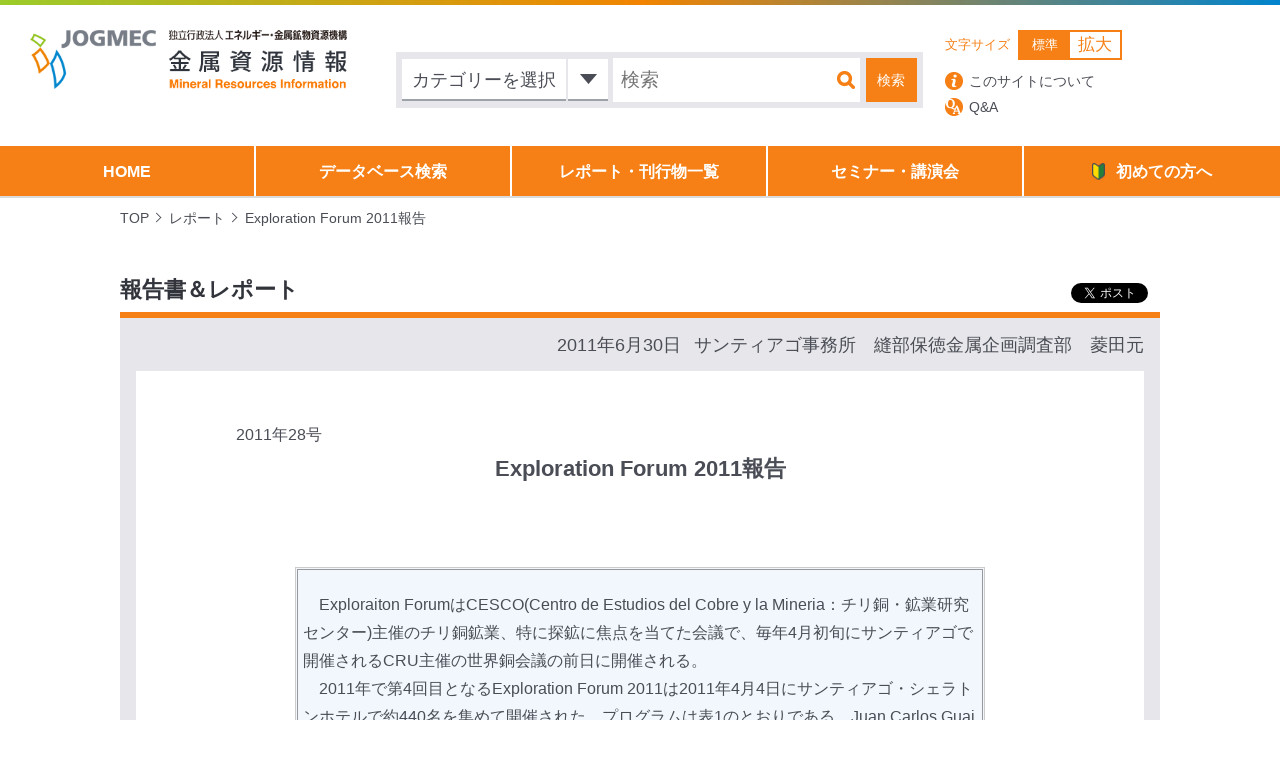

--- FILE ---
content_type: text/html; charset=UTF-8
request_url: https://mric.jogmec.go.jp/reports/current/20110630/1140/
body_size: 24806
content:
<!DOCTYPE html>
<html lang="ja">
<head>
	<meta charset="UTF-8">
	<meta name=viewport content="width=device-width, initial-scale=1">
	<title>Exploration Forum 2011報告｜JOGMEC金属資源情報</title>
	<meta name="description" content="JOGMEC 調査部金属資源調査課は、金属資源の需要や探鉱・開発に係る情報の収集、分析、提供を行っています。当サイトは、その活動の一環として、金属資源に関するさまざまな情報を掲載しています。"/>
	<meta name="keywords" content="JOGMEC,jogmec,ジョグメック,独立行政法人,石油天然ガス・金属鉱物資源機構,資源機構,金属,鉱物,資源,研究,開発,レアメタル,ベースメタル,希少金属,探鉱,非鉄金属,カレントトピックス,ニュースフラッシュ" />
	<meta name='robots' content='max-image-preview:large' />
	<style>img:is([sizes="auto" i], [sizes^="auto," i]) { contain-intrinsic-size: 3000px 1500px }</style>
	<link rel='stylesheet' id='wp-block-library-css' href='https://mric.jogmec.go.jp/wp-includes/css/dist/block-library/style.min.css?ver=6.7.1' type='text/css' media='all' />
<style id='classic-theme-styles-inline-css' type='text/css'>
/*! This file is auto-generated */
.wp-block-button__link{color:#fff;background-color:#32373c;border-radius:9999px;box-shadow:none;text-decoration:none;padding:calc(.667em + 2px) calc(1.333em + 2px);font-size:1.125em}.wp-block-file__button{background:#32373c;color:#fff;text-decoration:none}
</style>
<style id='global-styles-inline-css' type='text/css'>
:root{--wp--preset--aspect-ratio--square: 1;--wp--preset--aspect-ratio--4-3: 4/3;--wp--preset--aspect-ratio--3-4: 3/4;--wp--preset--aspect-ratio--3-2: 3/2;--wp--preset--aspect-ratio--2-3: 2/3;--wp--preset--aspect-ratio--16-9: 16/9;--wp--preset--aspect-ratio--9-16: 9/16;--wp--preset--color--black: #000000;--wp--preset--color--cyan-bluish-gray: #abb8c3;--wp--preset--color--white: #ffffff;--wp--preset--color--pale-pink: #f78da7;--wp--preset--color--vivid-red: #cf2e2e;--wp--preset--color--luminous-vivid-orange: #ff6900;--wp--preset--color--luminous-vivid-amber: #fcb900;--wp--preset--color--light-green-cyan: #7bdcb5;--wp--preset--color--vivid-green-cyan: #00d084;--wp--preset--color--pale-cyan-blue: #8ed1fc;--wp--preset--color--vivid-cyan-blue: #0693e3;--wp--preset--color--vivid-purple: #9b51e0;--wp--preset--gradient--vivid-cyan-blue-to-vivid-purple: linear-gradient(135deg,rgba(6,147,227,1) 0%,rgb(155,81,224) 100%);--wp--preset--gradient--light-green-cyan-to-vivid-green-cyan: linear-gradient(135deg,rgb(122,220,180) 0%,rgb(0,208,130) 100%);--wp--preset--gradient--luminous-vivid-amber-to-luminous-vivid-orange: linear-gradient(135deg,rgba(252,185,0,1) 0%,rgba(255,105,0,1) 100%);--wp--preset--gradient--luminous-vivid-orange-to-vivid-red: linear-gradient(135deg,rgba(255,105,0,1) 0%,rgb(207,46,46) 100%);--wp--preset--gradient--very-light-gray-to-cyan-bluish-gray: linear-gradient(135deg,rgb(238,238,238) 0%,rgb(169,184,195) 100%);--wp--preset--gradient--cool-to-warm-spectrum: linear-gradient(135deg,rgb(74,234,220) 0%,rgb(151,120,209) 20%,rgb(207,42,186) 40%,rgb(238,44,130) 60%,rgb(251,105,98) 80%,rgb(254,248,76) 100%);--wp--preset--gradient--blush-light-purple: linear-gradient(135deg,rgb(255,206,236) 0%,rgb(152,150,240) 100%);--wp--preset--gradient--blush-bordeaux: linear-gradient(135deg,rgb(254,205,165) 0%,rgb(254,45,45) 50%,rgb(107,0,62) 100%);--wp--preset--gradient--luminous-dusk: linear-gradient(135deg,rgb(255,203,112) 0%,rgb(199,81,192) 50%,rgb(65,88,208) 100%);--wp--preset--gradient--pale-ocean: linear-gradient(135deg,rgb(255,245,203) 0%,rgb(182,227,212) 50%,rgb(51,167,181) 100%);--wp--preset--gradient--electric-grass: linear-gradient(135deg,rgb(202,248,128) 0%,rgb(113,206,126) 100%);--wp--preset--gradient--midnight: linear-gradient(135deg,rgb(2,3,129) 0%,rgb(40,116,252) 100%);--wp--preset--font-size--small: 13px;--wp--preset--font-size--medium: 20px;--wp--preset--font-size--large: 36px;--wp--preset--font-size--x-large: 42px;--wp--preset--spacing--20: 0.44rem;--wp--preset--spacing--30: 0.67rem;--wp--preset--spacing--40: 1rem;--wp--preset--spacing--50: 1.5rem;--wp--preset--spacing--60: 2.25rem;--wp--preset--spacing--70: 3.38rem;--wp--preset--spacing--80: 5.06rem;--wp--preset--shadow--natural: 6px 6px 9px rgba(0, 0, 0, 0.2);--wp--preset--shadow--deep: 12px 12px 50px rgba(0, 0, 0, 0.4);--wp--preset--shadow--sharp: 6px 6px 0px rgba(0, 0, 0, 0.2);--wp--preset--shadow--outlined: 6px 6px 0px -3px rgba(255, 255, 255, 1), 6px 6px rgba(0, 0, 0, 1);--wp--preset--shadow--crisp: 6px 6px 0px rgba(0, 0, 0, 1);}:where(.is-layout-flex){gap: 0.5em;}:where(.is-layout-grid){gap: 0.5em;}body .is-layout-flex{display: flex;}.is-layout-flex{flex-wrap: wrap;align-items: center;}.is-layout-flex > :is(*, div){margin: 0;}body .is-layout-grid{display: grid;}.is-layout-grid > :is(*, div){margin: 0;}:where(.wp-block-columns.is-layout-flex){gap: 2em;}:where(.wp-block-columns.is-layout-grid){gap: 2em;}:where(.wp-block-post-template.is-layout-flex){gap: 1.25em;}:where(.wp-block-post-template.is-layout-grid){gap: 1.25em;}.has-black-color{color: var(--wp--preset--color--black) !important;}.has-cyan-bluish-gray-color{color: var(--wp--preset--color--cyan-bluish-gray) !important;}.has-white-color{color: var(--wp--preset--color--white) !important;}.has-pale-pink-color{color: var(--wp--preset--color--pale-pink) !important;}.has-vivid-red-color{color: var(--wp--preset--color--vivid-red) !important;}.has-luminous-vivid-orange-color{color: var(--wp--preset--color--luminous-vivid-orange) !important;}.has-luminous-vivid-amber-color{color: var(--wp--preset--color--luminous-vivid-amber) !important;}.has-light-green-cyan-color{color: var(--wp--preset--color--light-green-cyan) !important;}.has-vivid-green-cyan-color{color: var(--wp--preset--color--vivid-green-cyan) !important;}.has-pale-cyan-blue-color{color: var(--wp--preset--color--pale-cyan-blue) !important;}.has-vivid-cyan-blue-color{color: var(--wp--preset--color--vivid-cyan-blue) !important;}.has-vivid-purple-color{color: var(--wp--preset--color--vivid-purple) !important;}.has-black-background-color{background-color: var(--wp--preset--color--black) !important;}.has-cyan-bluish-gray-background-color{background-color: var(--wp--preset--color--cyan-bluish-gray) !important;}.has-white-background-color{background-color: var(--wp--preset--color--white) !important;}.has-pale-pink-background-color{background-color: var(--wp--preset--color--pale-pink) !important;}.has-vivid-red-background-color{background-color: var(--wp--preset--color--vivid-red) !important;}.has-luminous-vivid-orange-background-color{background-color: var(--wp--preset--color--luminous-vivid-orange) !important;}.has-luminous-vivid-amber-background-color{background-color: var(--wp--preset--color--luminous-vivid-amber) !important;}.has-light-green-cyan-background-color{background-color: var(--wp--preset--color--light-green-cyan) !important;}.has-vivid-green-cyan-background-color{background-color: var(--wp--preset--color--vivid-green-cyan) !important;}.has-pale-cyan-blue-background-color{background-color: var(--wp--preset--color--pale-cyan-blue) !important;}.has-vivid-cyan-blue-background-color{background-color: var(--wp--preset--color--vivid-cyan-blue) !important;}.has-vivid-purple-background-color{background-color: var(--wp--preset--color--vivid-purple) !important;}.has-black-border-color{border-color: var(--wp--preset--color--black) !important;}.has-cyan-bluish-gray-border-color{border-color: var(--wp--preset--color--cyan-bluish-gray) !important;}.has-white-border-color{border-color: var(--wp--preset--color--white) !important;}.has-pale-pink-border-color{border-color: var(--wp--preset--color--pale-pink) !important;}.has-vivid-red-border-color{border-color: var(--wp--preset--color--vivid-red) !important;}.has-luminous-vivid-orange-border-color{border-color: var(--wp--preset--color--luminous-vivid-orange) !important;}.has-luminous-vivid-amber-border-color{border-color: var(--wp--preset--color--luminous-vivid-amber) !important;}.has-light-green-cyan-border-color{border-color: var(--wp--preset--color--light-green-cyan) !important;}.has-vivid-green-cyan-border-color{border-color: var(--wp--preset--color--vivid-green-cyan) !important;}.has-pale-cyan-blue-border-color{border-color: var(--wp--preset--color--pale-cyan-blue) !important;}.has-vivid-cyan-blue-border-color{border-color: var(--wp--preset--color--vivid-cyan-blue) !important;}.has-vivid-purple-border-color{border-color: var(--wp--preset--color--vivid-purple) !important;}.has-vivid-cyan-blue-to-vivid-purple-gradient-background{background: var(--wp--preset--gradient--vivid-cyan-blue-to-vivid-purple) !important;}.has-light-green-cyan-to-vivid-green-cyan-gradient-background{background: var(--wp--preset--gradient--light-green-cyan-to-vivid-green-cyan) !important;}.has-luminous-vivid-amber-to-luminous-vivid-orange-gradient-background{background: var(--wp--preset--gradient--luminous-vivid-amber-to-luminous-vivid-orange) !important;}.has-luminous-vivid-orange-to-vivid-red-gradient-background{background: var(--wp--preset--gradient--luminous-vivid-orange-to-vivid-red) !important;}.has-very-light-gray-to-cyan-bluish-gray-gradient-background{background: var(--wp--preset--gradient--very-light-gray-to-cyan-bluish-gray) !important;}.has-cool-to-warm-spectrum-gradient-background{background: var(--wp--preset--gradient--cool-to-warm-spectrum) !important;}.has-blush-light-purple-gradient-background{background: var(--wp--preset--gradient--blush-light-purple) !important;}.has-blush-bordeaux-gradient-background{background: var(--wp--preset--gradient--blush-bordeaux) !important;}.has-luminous-dusk-gradient-background{background: var(--wp--preset--gradient--luminous-dusk) !important;}.has-pale-ocean-gradient-background{background: var(--wp--preset--gradient--pale-ocean) !important;}.has-electric-grass-gradient-background{background: var(--wp--preset--gradient--electric-grass) !important;}.has-midnight-gradient-background{background: var(--wp--preset--gradient--midnight) !important;}.has-small-font-size{font-size: var(--wp--preset--font-size--small) !important;}.has-medium-font-size{font-size: var(--wp--preset--font-size--medium) !important;}.has-large-font-size{font-size: var(--wp--preset--font-size--large) !important;}.has-x-large-font-size{font-size: var(--wp--preset--font-size--x-large) !important;}
:where(.wp-block-post-template.is-layout-flex){gap: 1.25em;}:where(.wp-block-post-template.is-layout-grid){gap: 1.25em;}
:where(.wp-block-columns.is-layout-flex){gap: 2em;}:where(.wp-block-columns.is-layout-grid){gap: 2em;}
:root :where(.wp-block-pullquote){font-size: 1.5em;line-height: 1.6;}
</style>
<link rel='stylesheet' id='normalize_css-css' href='https://mric.jogmec.go.jp/wp-content/themes/jogmec/css/normalize.css' type='text/css' media='all' />
<link rel='stylesheet' id='airDp_css-css' href='https://mric.jogmec.go.jp/wp-content/themes/jogmec/css/lib/datepicker.min.css' type='text/css' media='all' />
<link rel='stylesheet' id='bx_css-css' href='https://mric.jogmec.go.jp/wp-content/themes/jogmec/css/lib/jquery.bxslider.css' type='text/css' media='all' />
<link rel='stylesheet' id='commons_css-css' href='https://mric.jogmec.go.jp/wp-content/themes/jogmec/css/commons.css' type='text/css' media='all' />
<link rel='stylesheet' id='styles_css-css' href='https://mric.jogmec.go.jp/wp-content/themes/jogmec/css/styles.css' type='text/css' media='all' />
<link rel='stylesheet' id='print_css-css' href='https://mric.jogmec.go.jp/wp-content/themes/jogmec/css/print.css' type='text/css' media='print' />
<link rel='stylesheet' id='selectize-css' href='https://mric.jogmec.go.jp/wp-content/themes/jogmec/css/lib/selectize/selectize.css' type='text/css' media='all' />
<script type="text/javascript" src="https://mric.jogmec.go.jp/wp-content/themes/jogmec/js/lib/jquery-3.5.1.min.js?ver=3.5.1" id="jquery-js"></script>
<script type="text/javascript" src="https://mric.jogmec.go.jp/wp-content/themes/jogmec/js/lib/infinite-scroll.pkgd.min.js" id="infiniteScroll_js-js"></script>
<script type="text/javascript" src="https://mric.jogmec.go.jp/wp-content/themes/jogmec/js/lib/datepicker.min.js" id="airDp_js-js"></script>
<script type="text/javascript" src="https://mric.jogmec.go.jp/wp-content/themes/jogmec/js/lib/jquery.bxslider.min.js" id="bx_js-js"></script>
<script type="text/javascript" src="https://mric.jogmec.go.jp/wp-content/themes/jogmec/js/lib/jquery.skOuterClick.js" id="skoc_js-js"></script>
<script type="text/javascript" src="https://mric.jogmec.go.jp/wp-content/themes/jogmec/js/lib/selectize.js" id="selectize-js"></script>
<script type="text/javascript" src="https://mric.jogmec.go.jp/wp-content/themes/jogmec/js/scripts.js" id="scripts_js-js"></script>
<link rel="https://api.w.org/" href="https://mric.jogmec.go.jp/wp-json/" /><link rel="canonical" href="https://mric.jogmec.go.jp/reports/current/20110630/1140/" />
<link rel="alternate" title="oEmbed (JSON)" type="application/json+oembed" href="https://mric.jogmec.go.jp/wp-json/oembed/1.0/embed?url=https%3A%2F%2Fmric.jogmec.go.jp%2Freports%2Fcurrent%2F20110630%2F1140%2F" />
<link rel="alternate" title="oEmbed (XML)" type="text/xml+oembed" href="https://mric.jogmec.go.jp/wp-json/oembed/1.0/embed?url=https%3A%2F%2Fmric.jogmec.go.jp%2Freports%2Fcurrent%2F20110630%2F1140%2F&#038;format=xml" />
<script>var ajaxurl = "https://mric.jogmec.go.jp/wp-admin/admin-ajax.php"</script><link rel="icon" href="https://mric.jogmec.go.jp/wp-content/uploads/2021/06/favicon.ico" sizes="32x32" />
<link rel="icon" href="https://mric.jogmec.go.jp/wp-content/uploads/2021/06/favicon.ico" sizes="192x192" />
<link rel="apple-touch-icon" href="https://mric.jogmec.go.jp/wp-content/uploads/2021/06/favicon.ico" />
<meta name="msapplication-TileImage" content="https://mric.jogmec.go.jp/wp-content/uploads/2021/06/favicon.ico" />
<meta property="fb:app_id" content="498435713828382"><meta property="og:title" content="Exploration Forum 2011報告"><meta property="og:description" content="　Exploraiton ForumはCESCO(Centro de Estudios del Cobre y la Mineria：チリ銅・鉱業研究センター)主催のチリ銅鉱業、特に探鉱に焦点を当てた会議で、毎年4月初旬 [&hellip;]"><meta property="og:type" content="website"><meta property="og:url" content="https://mric.jogmec.go.jp/reports/current/20110630/1140/"><meta property="og:image" content="https://mric.jogmec.go.jp/wp-content/themes/jogmec/images/slide_hero.jpg"><meta property="og:locale" content="ja_JP"><meta property="og:site_name" content="JOGMEC金属資源情報">	<link rel="stylesheet" href="https://mric.jogmec.go.jp/wp-content/themes/jogmec/style.css?1721962697" type="text/css">
	<script src="https://apis.google.com/js/platform.js" async defer>
		{
			lang: 'ja'
		}
	</script>
    <!-- Google Tag Manager -->
    <script>(function(w,d,s,l,i){w[l]=w[l]||[];w[l].push({'gtm.start':
            new Date().getTime(),event:'gtm.js'});var f=d.getElementsByTagName(s)[0],
            j=d.createElement(s),dl=l!='dataLayer'?'&l='+l:'';j.async=true;j.src=
            'https://www.googletagmanager.com/gtm.js?id='+i+dl;f.parentNode.insertBefore(j,f);
        })(window,document,'script','dataLayer','GTM-KVXTCVK');</script>
    <!-- End Google Tag Manager -->
</head>
<body id="pageTop" class="single current reports">
<!-- Google Tag Manager (noscript) -->
<noscript><iframe src="https://www.googletagmanager.com/ns.html?id=GTM-KVXTCVK"
                  height="0" width="0" style="display:none;visibility:hidden"></iframe></noscript>
<!-- End Google Tag Manager (noscript) -->
<div id="fb-root"></div>
<script async defer crossorigin="anonymous" src="https://connect.facebook.net/ja_JP/sdk.js#xfbml=1&version=v18.0&appId=498435713828382" nonce="4xL6fRg0"></script>

<div id="spNav" class="header__sp__nav">
	<img id="spNavClose" class="header__sp__nav__close"
		 src="https://mric.jogmec.go.jp/wp-content/themes/jogmec/images/sp_nav_close.png" alt="閉じる">

	<div class="header__sp__nav__wrapper">
		<div class="header__sp__nav__inner">
			<ul class="header__sp__nav__list">
				<li><a href="https://mric.jogmec.go.jp">HOME</a></li>
				<li class="">
					<a href="https://mric.jogmec.go.jp/search_database/">データベース検索</a>
				</li>
				<li class=""><a href="https://mric.jogmec.go.jp/report/">レポート・刊行物一覧</a>
				</li>
				<li class=""><a href="https://mric.jogmec.go.jp/seminar/">セミナー・講演会</a>
				</li>
				<li class=""><a href="https://mric.jogmec.go.jp/guide/">初めての方へ</a></li>
			</ul>

			<ul class="header__sp__nav__list">
				<li>
					<a class="header__fix__other__link_qa" href="https://mric.jogmec.go.jp/about/">このサイトについて</a>
				</li>
				<li>
					<a class="header__fix__other__link_abt" href="https://mric.jogmec.go.jp/qa/">Q&A</a>
				</li>
			</ul>
			<ul class="header__sp__nav__list">
                <li class=""><a href="https://mric.jogmec.go.jp/countries/">国・地域別情報</a></li>
        				<li class=""><a href="https://mric.jogmec.go.jp/library/">図書館情報</a></li>
				<li class=""><a href="https://mric.jogmec.go.jp/mail_delivery/">メール配信サービス</a>
				</li>
				<li class=""><a href="https://mric.jogmec.go.jp/books/">書籍申込</a></li>
				<li class=""><a href="https://mric.jogmec.go.jp/sitemap/">サイトマップ</a></li>
				<li class=""><a href="https://mric.jogmec.go.jp/contact/">お問い合わせ</a>
				</li>
			</ul>
		</div>
	</div>
</div>
<div id="spOverlay" class="sp_overlay"></div>
<div id="container" class="container">
	<header id="header" class="header">
		<div id="headerAbsolute" class="header__absolute view">
			<div class="header__absolute__upper_line">
				<div class="header__absolute__site_title">
					<a href="https://mric.jogmec.go.jp">
						<img src="https://mric.jogmec.go.jp/wp-content/themes/jogmec/images/sitetitle_l_2022.png"
							 alt="画像 JOGMEC 独立行政法人石油天然ガス・金属鉱物資源機構 金属資源情報">
					</a>
				</div>
				<div class="header__absolute__search">
					<div class="header__absolute__search__select_wrapper">
						<form id="headerSearchForm" class="header__absolute__search__input"
							  action="https://mric.jogmec.go.jp/search">
							<div class="search_select header__absolute__search__select">
								<span id="headerAbsoluteSearchBtn" class="search_select__default">
									<span class="search_select__text">カテゴリーを選択</span>
									<span class="search_select__default__btn"></span>
								</span>
								<ul class="header__absolute__search__select__choice">
																			<li data-slug="current">カレント・トピックス</li>
																				<li data-slug="mr">金属資源レポート</li>
																				<li data-slug="material_flow">鉱物資源マテリアルフロー</li>
																				<li data-slug="trend">世界の鉱業の趨勢</li>
																				<li data-slug="market">非鉄金属市況と需給動向</li>
																				<li data-slug="environment">投資環境調査</li>
																				<li data-slug="major">資源メジャーの動向</li>
																				<li data-slug="mrseminar">金属資源セミナー資料</li>
																				<li data-slug="mininglow">関連法規翻訳</li>
																				<li data-slug="other">その他</li>
																		</ul>
								<input type="hidden" name="categories[]" id="searchCategory"/>
							</div>
							<input class="header__absolute__search__select__textInput" type="text" placeholder="検索"
								   name="keyword" value="">
							<input class="header__absolute__search__select__submit" type="submit" value="検索">
						</form>
					</div>
				</div>
				<div class="header__absolute__other">
					<div class="header__absolute__other--upper">
												<div class="header__absolute__other__text_size">
							<span class="header__absolute__other__text_size__title">文字サイズ</span>
							<ul class="header__absolute__other__text_size__choice fontSizer">
								<li data-size="normal" class="normal active">標準</li>
								<li data-size="large" class="large big">拡大</li>
							</ul>
						</div>
					</div>
					<div class="header__absolute__other--under">
						<a class="header__absolute__other__link_abt"
						   href="https://mric.jogmec.go.jp/about/">このサイトについて</a>
						<a class="header__absolute__other__link_qa" href="https://mric.jogmec.go.jp/qa/">Q&A</a>
					</div>
				</div>
			</div>
			<ul class="header__absolute__nav">
				<li><a href="https://mric.jogmec.go.jp">HOME</a>
				</li>
				<li class=""><a
						href="https://mric.jogmec.go.jp/search_database/">データベース検索</a></li>
				<li class=""><a
						href="https://mric.jogmec.go.jp/report/">レポート・刊行物一覧</a></li>
				<li class=""><a
						href="https://mric.jogmec.go.jp/seminar/">セミナー・講演会</a></li>
				<li class=""><a href="https://mric.jogmec.go.jp/guide/"><span>初めての方へ</span></a>
				</li>
			</ul>
		</div>
		<div id="headerFix" class="header__fix">
			<div class="header__fix__upper_line">
				<h1 class="header__fix__site_title">
					<a href="https://mric.jogmec.go.jp">
						<img src="https://mric.jogmec.go.jp/wp-content/themes/jogmec/images/sitetitle_s.png"
							 alt="画像 JOGMEC 独立行政法人石油天然ガス・金属鉱物資源機構 金属資源情報">
					</a>
				</h1>
				<ul class="header__fix__nav">
					<li><a
							href="https://mric.jogmec.go.jp">HOME</a></li>
					<li class="">
						<a href="https://mric.jogmec.go.jp/search_database/">データベース検索</a>
					</li>
					<li class=""><a
							href="https://mric.jogmec.go.jp/report/">レポート・刊行物一覧</a></li>
					<li class=""><a
							href="https://mric.jogmec.go.jp/seminar/">セミナー・講演会</a></li>
					<li class=""><a
							href="https://mric.jogmec.go.jp/guide/">初めての方へ</a></li>
				</ul>

				<div class="header__fix__other">
										<span class="header__fix__other__title">文字サイズ</span>
					<ul class="header__fix__other__choice fontSizer">
						<li data-size="normal" class="normal active">標準</li>
						<li data-size="large" class="large big">拡大</li>
					</ul>
					<a class="header__fix__other__link_abt" href="https://mric.jogmec.go.jp/qa/"><img
							src="https://mric.jogmec.go.jp/wp-content/themes/jogmec/images/hdr_f_qa_icn.png" alt="Q&A"></a>
					<a class="header__fix__other__link_qa" href="https://mric.jogmec.go.jp/about/"><img
							src="https://mric.jogmec.go.jp/wp-content/themes/jogmec/images/hdr_f_about_icn.png"
							alt="このサイトについて"></a>
				</div>
			</div>
		</div>
		<div id="headerSP" class="header__sp">
			<div class="header__sp__upper clearfix">
				<h1 class="header__sp__site_title">
					<a href="https://mric.jogmec.go.jp"><img
							src="https://mric.jogmec.go.jp/wp-content/themes/jogmec/images/sp_sitetitle02.png"
							alt="画像 JOGMEC 独立行政法人石油天然ガス・金属鉱物資源機構 金属資源情報"></a>
				</h1>
				<div id="spSearchBtn" class="header__sp__search_btn">
					<img src="https://mric.jogmec.go.jp/wp-content/themes/jogmec/images/sp_search_icon.png" alt="サイト内検索">
				</div>
				<div class="header__sp__nav_btn">
					<span id="spNavBtn" class="header__sp__nav_btn__item"></span>
				</div>
			</div>

			<div id="spSearch" class="header__sp__search">
				<div class="header__sp__search__inner">
					<form id="headerSearchForm" class="header__sp__search__input"
						  action="https://mric.jogmec.go.jp/search">
						<div class="search_select header__sp__search__select">
							<span id="spCategorySearchBtn" class="search_select__default">
								<span class="search_select__text">カテゴリーを選択</span>
								<span class="search_select__default__btn"></span>
							</span>
							<ul class="">
																	<li data-slug="current">カレント・トピックス</li>
																		<li data-slug="mr">金属資源レポート</li>
																		<li data-slug="material_flow">鉱物資源マテリアルフロー</li>
																		<li data-slug="trend">世界の鉱業の趨勢</li>
																		<li data-slug="market">非鉄金属市況と需給動向</li>
																		<li data-slug="environment">投資環境調査</li>
																		<li data-slug="major">資源メジャーの動向</li>
																		<li data-slug="mrseminar">金属資源セミナー資料</li>
																		<li data-slug="mininglow">関連法規翻訳</li>
																		<li data-slug="other">その他</li>
																</ul>
							<input type="hidden" name="categories[]" id="searchCategory"/>
						</div>
						<div class="header__sp__search__text">
							<input class="header__sp__search__text__input" type="text" placeholder="検索" name="keyword"
								   value="">
							<input class="header__sp__search__text__submit" type="submit" value="検索">
						</div>
					</form>
				</div>
			</div>
		</div>
	</header>
	<main id="mainArea" class="main_area">

<div class="contents">

    
    <div class="breadcrumbs">
        <ul>
            <li><a href="https://mric.jogmec.go.jp/">TOP</a></li>

                            <li><a href="https://mric.jogmec.go.jp/report/">レポート</a></li>
                <li class="current"><span>Exploration Forum 2011報告</span></li>

                    </ul>
    </div>

    
    <div class="contents__inner">
        <section>
			                <h2 class="title title--border">
					報告書＆レポート					    <div class="single_sns">
        <div class="single-sns--fb">
            <div class="fb-share-button" data-href="https://mric.jogmec.go.jp/reports/current/20110630/1140/" data-layout="" data-size="">
                <a target="_blank" href="https://www.facebook.com/sharer/sharer.php?u=https%3A%2F%2Fmric.jogmec.go.jp%2Freports%2Fcurrent%2F20110630%2F1140%2F%2F&amp;src=sdkpreparse" class="fb-xfbml-parse-ignore">シェアする</a>
            </div>
        </div>
        <div class="single-sns--tw">
            <a href="https://twitter.com/share" class="twitter-share-button">Tweet</a>
            <script>!function (d, s, id) {
                var js, fjs = d.getElementsByTagName(s)[0], p = /^http:/.test(d.location) ? 'http' : 'https';
                if (!d.getElementById(id)) {
                  js = d.createElement(s);
                  js.id = id;
                  js.src = p + '://platform.twitter.com/widgets.js';
                  fjs.parentNode.insertBefore(js, fjs);
                }
              }(document, 'script', 'twitter-wjs');</script>
        </div>
        <div class="single-sns--ln">
            <div class="line-it-button" data-lang="ja" data-type="share-a" data-url="http://mric.jogmec.go.jp"
                 style="display: none;"></div>
            <script src="https://d.line-scdn.net/r/web/social-plugin/js/thirdparty/loader.min.js" async="async"
                    defer="defer"></script>
        </div>
        <div class="single-sns--gp">
            <div class="g-plusone" data-size="tall" data-annotation="inline" data-width="300"></div>
        </div>
    </div>

	                </h2>

                <div class="single_box">
                    <div class="single_box__writer">
                        <span class="single_box__writer__date">2011年6月30日</span>
												                            <span class="single_box__writer__name">
                                サンティアゴ事務所　縫部保徳金属企画調査部　菱田元                            </span>
						                    </div>
                    <div class="single_box__inner">
						                            <span class="volume">2011年28号</span>
							                        <h3 class="single_box__title">Exploration Forum 2011報告</h3>
												<tr>
<td width="20"><img decoding="async" src="/wp-content/old_uploads/reports/current-topics/../images/spacer.gif" alt=" " width="20" height="1"></td>
<td width="700" align="left" class="mainText"> <!--▽▽▽カレントトピックス本文▽▽▽--></p>
<table width="690" border="1" cellspacing="1" cellpadding="5" bordercolor="#CCCCCC" bgcolor="F2F7FD" align="center">
<tr>
<td align="left">
<p>　Exploraiton ForumはCESCO(Centro de Estudios del Cobre y la Mineria：チリ銅・鉱業研究センター)主催のチリ銅鉱業、特に探鉱に焦点を当てた会議で、毎年4月初旬にサンティアゴで開催されるCRU主催の世界銅会議の前日に開催される。<br />　2011年で第4回目となるExploration Forum 2011は2011年4月4日にサンティアゴ・シェラトンホテルで約440名を集めて開催された。プログラムは表1のとおりである。Juan Carlos Guajardo CESCO事務局長の冒頭挨拶のあと、Laurence Golborne鉱業大臣のプレゼンテーションが行われ、チリにおける探鉱の発展と成長を促進する同国の経済、政治、地質状況が紹介された。</p>
</td>
</tr>
</table>
<p>  </p>
<p style="text-align:center;">表1. Exploration Forum 2011プログラム</p>
<table border="1" cellpadding="3" cellspacing="0" align="center">
<tr>
<td width="120">OPENING REMARKS</td>
<td width="20">&nbsp;</td>
<td width="240">&nbsp;</td>
<td width="240">
<p><b>Juan Carlos Guajardo,</b> Executive Director, CESCO</p>
<p><b>Laurence Golborne,</b> Minister of Mining, Chile</p>
</td>
</tr>
<tr>
<td width="120">OPENING PRESENTATION</td>
<td align="center">1</td>
<td width="240">
<p>Global Exploration Trends</p>
</td>
<td width="240">
<p><b>Michael Chender,</b>CEO,Metals Economics Group (MEG)</p>
</td>
</tr>
<tr>
<td>&nbsp;</td>
<td align="center">2</td>
<td width="240">
<p>PDAC vision and ideas for Latin America</p>
</td>
<td width="240">
<p><b>Scott Jobin-Bevans,</b> Presidente, Prospectors and Developers Association of Canada (PDAC)</p>
</td>
</tr>
<tr>
<td>MODULO 1</td>
<td align="center">3</td>
<td width="240">
<p><b>EXPLORATION POLICY AND MINING DEVELOPMENT IN CHILE</b></p>
<p>Round Table</p>
</td>
<td width="240">
<p><b>Carlos Cantero,</b> Senator of the Republic of Chile<br /><b>Juan Pablo Letelier,</b> Senator of the Republic of Chile<br /><b>Cristi&aacute;n Quinzio,</b> CESCO<br /><b>Cristi&aacute;n Leay,</b> Nueva Mineria</p>
</td>
</tr>
<tr>
<td rowspan="4">MODULO 2</td>
<td>&nbsp;</td>
<td width="240">
<p><b>RELEVANT TOPICS FOR MINING EXPLORATION IN LATIN AMERICA</b></p>
</td>
<td>&nbsp;</td>
</tr>
<tr>
<td align="center">4</td>
<td width="240">F&eacute;nix Mining Fund</td>
<td width="240">
<p><b>Crist&oacute;bal Undurraga,</b> Executive Director of InnovaChile of CORFO</p>
</td>
</tr>
<tr>
<td align="center">5</td>
<td width="240">
<p>The presence of mining exploration in Latin American exchanges. Analysis of the integration of exchanges in Chile, Colombia and Peru, and the potential for cross listings with foreign exchanges like Toronto, Aim or others.</p>
</td>
<td width="240">
<p><b>Gonzalo Delaveau,</b> Attorney, Guerrero, Olivos, Novoa y Errazuriz</p>
</td>
</tr>
<tr>
<td align="center">6</td>
<td width="240">
<p>Comparison of management systems of Mining Property and their impact on exploration activity.</p>
</td>
<td width="240"><b>Jos&eacute; Joaqu&iacute;n Jara,</b> member of Cesco</td>
</tr>
<tr>
<td rowspan="4">MODULO 3</td>
<td>&nbsp;</td>
<td width="240">
<p><b>POLICIES ON SEARCH FOR MINING RESOURCES IN LATIN AMERICA OF CHINA, KOREA AND JAPAN</b></p>
</td>
<td>&nbsp;</td>
</tr>
<tr>
<td align="center">7</td>
<td width="240">
<p>Chinese policy on the search for mining resources.</p>
</td>
<td width="240">
<p><b>Fu Shui Xing,</b> Assistant Director, China Non-Ferrous Metals Resource Geological Survey &#8211; Beijing Institute of Geology for Mineral Resources, People’s Republic of China.</p>
</td>
</tr>
<tr>
<td align="center">8</td>
<td width="240">
<p>Korean policy on the search for mining resources.</p>
</td>
<td width="240">
<p><b>Chai Sung Keun,</b> Former Head of Business Department and Chief Representative of Chile Office Korea Resources Corporation, Kores</p>
</td>
</tr>
<tr>
<td align="center">9</td>
<td width="240">
<p>Japanese policy on the search for mining resources</p>
</td>
<td width="240">
<p><b>Hajime Hishida,</b> Director General, Metals Strategy Department, Japan Oil, Gas and Metals National Corporation, Jogmec</p>
</td>
</tr>
<tr>
<td rowspan="12">MODULO 4</td>
<td>&nbsp;</td>
<td width="240">
<p><b>THE STATUS OF THE EXPLORATION BUSINESS IN CHILE, COLOMBIA AND PERU</b></p>
</td>
<td>&nbsp;</td>
</tr>
<tr>
<td align="center">10</td>
<td width="240">
<p>The potential of the Cordillera de la Costa in Chile for exploration</p>
</td>
<td width="240">
<p><b>Francisco Camus,</b> Consultant and member of the organizing committee</p>
</td>
</tr>
<tr>
<td>&nbsp;</td>
<td width="240">
<p><b>The Main Discoveries of the Major Companies</b></p>
</td>
<td>&nbsp;</td>
</tr>
<tr>
<td align="center">11</td>
<td width="240">CODELCO exploration policy</td>
<td width="240">
<p><b>Carlos Huete,</b> Corporate Exploration Manager</p>
</td>
</tr>
<tr>
<td align="center">12</td>
<td width="240">
<p>Collahuasi, a look at its future development</p>
</td>
<td width="240"><b>Jorge Camacho,</b> Exploration Manager</td>
</tr>
<tr>
<td align="center">13</td>
<td width="240">West Wall Project</td>
<td width="240">
<p><b>Vicente Irarr&aacute;zaval,</b> Vice President of Exploration, AngloAmerican Chile</p>
</td>
</tr>
<tr>
<td align="center">14</td>
<td width="240">
<p>Mining Exploration of the Leading Mining Company in Colombia</p>
</td>
<td width="240">
<p><b>Gonzalo G&oacute;mez Vargas,</b> Manager of the Mining Business Unit of MINEROS S.A.</p>
</td>
</tr>
<tr>
<td>&nbsp;</td>
<td width="240"><b>The main advances in Junior companies</b></td>
<td>&nbsp;</td>
</tr>
<tr>
<td align="center">15</td>
<td width="240">El Volc&aacute;n (Chile). Andina Minerals</td>
<td width="240">
<p><b>Alejandro Labb&eacute;,</b> Vice President of Projects</p>
</td>
</tr>
<tr>
<td align="center">16</td>
<td width="240">Can&ntilde;riaco (Peru), Candente Copper Corp.</td>
<td width="240">
<p><b>Dr. Klaus M. Zeitler,</b> Chairman and Director</p>
</td>
</tr>
<tr>
<td align="center">17</td>
<td width="240">Haquira (Peru), Antares Minerals</td>
<td width="240"><b>John Black,</b> Chairman</td>
</tr>
<tr>
<td align="center">18</td>
<td width="240">La Arena (Peru), Rio Alto</td>
<td width="240"><b>Enrique Garay,</b> Vice President of Geology</td>
</tr>
</table>
<h3>1. 2010年の探鉱トレンド(世界、中南米)</h3>
<p>　Global Exploration Trends<br />　(Michael Chender, CEO, Metals Economics Group (MEG))</p>
<p>　前3回と同様、セッション前のオープニングにMEG(Metal Economics Group)による前年の世界の探鉱トレンドに関するプレゼンテーションが行われた。</p>
<p>(1) 2010年の探鉱投資レビュー(世界、中南米)<br />　世界の非鉄金属探鉱投資額は年平均金属価格指数と良い相関を示し、2002年以降一貫して増加していたが、2009年は金融危機の影響を受けて金属価格指数、探鉱投資額とも2008年に比べて減少した。一方で2010年は金属価格が回復、探鉱投資額も2008年に及ばないものの、2007年を凌ぐレベルとなった。<br />　全探鉱費に対する地域別の割合を見ると、2006年から2010年にかけて中南米と太平洋・東南アジアが増加傾向であるのに対し、カナダ・アフリカは減少している。<br />　2010年の国別探鉱投資額の上位10か国は、カナダ(シェア19％)、オーストラリア(12％)、米国(8％)、メキシコ(6％)、ペルー(5％)、チリ(5％)、中国(4％)、ロシア(4％)、ブラジル(3％)、アルゼンチン(3％)である。中南米のトップ3はメキシコ、ペルー、チリで、この顔ぶれは2007年以降不動であるが、チリの割合が伸びている。<br />　探鉱ステージ別の割合を見ると、2003年まではグラスルーツ探鉱が50％前後の割合を保っていたが、2003年以降、後期ステージの割合が増加、2006年にグラスルーツを逆転し、それ以降40％前後を保っている。マインサイト探鉱も1997年から割合が増加、2009、2010年は20％台後半までその割合が伸びている。中南米では2003年までグラスルーツ探鉱の割合が50％を越えていたが、2004年以降減少し、世界の傾向と同様、後期ステージ探鉱の割合が最も高くなっている。<br />　鉱種毎の探鉱投資比率は、全世界で見ると2008年を除き金が40％を越え最も高く、ベースメタルは30～40％台であるが、中南米だけで見ると両者の割合は拮抗しており、2008、2009年はベースメタルが金を上回っていた。2010年は金の割合が上回ったものの、両者40％台前半である。<br />　会社規模による探鉱費割合を見ると全世界、中南米とも1999年&#65374;2003年まではメジャー企業がジュニア企業を大きく引き離していたが、2005年&#65374;2008年はジュニアが逆転した。2010年は全世界で見るとジュニア企業が40％を越えメジャー企業を上回ったが、中南米ではメジャー企業の割合が40％台後半でジュニア企業を上回っている。<br />　資源(鉱床)の発見公表数(第1回目)とその時点での現金価値(in-situ value)を見ると、2008年1月から2010年3月までは両者とも減少傾向であったが、それ以降は回復傾向が認められる(図1)。</p>
<div style="text-align:center; margin:20px 0;">    <img decoding="async" src="/wp-content/old_uploads/reports/current-topics/images/11_28/11_28pic01.jpg" alt="図1. 資源(鉱床)の発見公表数とその時点での現金価値（in-situ value）">    </p>
<p>図1. 資源(鉱床)の発見公表数とその時点での現金価値（in-situ value）    <br />(出典：MEG, 2011)  </div>
<p></p>
<p>(2) 2011年の探鉱投資予測<br />　2005年から金価格が急上昇する一方、金1 ozを発見(取得)するのに要したコストは2009年まではほぼ横ばいであったが、2010年は発見(取得)コストも急上昇した。金、銅、その他金属価格は2011年も高値で推移すると予想され、発見(取得)コストも高くなると考えられる。ジュニア企業は市場から資金を従来どおり調達できると予想される。探鉱コストは上昇し、ボーリングの実施がより難しくなる可能性が高い。2011年の非鉄金属探鉱費は1993年以降最大であった2008年を凌ぎ、最大となることが予想される。</p>
<h3>2. 中南米における探鉱の関連トピックス</h3>
<p>　Modulo 2で中南米の探鉱関連問題を分析する3件の講演が行われた。チリ経済開発公社(CORFO)が中小企業向けに融資を行うフェニックス・マイニングファンド(F&eacute;nix Mining Fund)に加え、チリ、ペルー、コロンビアの証券市場統合を議論する講演、チリと世界各国の鉱区管理システムを比較議論する講演が行われた。</p>
<p>(1) フェニックス・マイニングファンド(F&eacute;nix Mining Fund)<br />　F&eacute;nix Mining Fund<br />　(Crist&oacute;bal Undurraga, Executive Director of InnovaChile(CORFO))</p>
<p>　フェニックス・マイニングファンドは、鉱業界におけるチリの世界的リーダーの地位を維持し、ジュニア企業を育成し、鉱山開発プロジェクトのために強固な金融業界を発展させ、マイニングビジネスの機会を投資家に提供することを目的として、チリ鉱業省とCORFOにより2011年3月5日に設立された基金である。その名称は2010年10月のSan Jos&eacute;鉱山落盤事故で労働者救出に使われたカプセルに由来する。<br />　チリへの探鉱投資を取り巻く現況は、次のようにまとめられる。チリは銅の埋蔵量が世界の36％を占めていながら、探鉱投資額の世界シェアはカナダの17％、豪州の14％に遠く及ばない5％でしかない。同様に市場資本と鉱山会社・探鉱会社の上場数はカナダの3,670億US$、1,400社、豪州の3,150億US$、740社に対し、チリは80億US$、6社でしかなく、チリ市場はジュニア企業が資金を調達するには難しい環境である。2002年以降のチリへの探鉱投資は世界の5％を上回ることはなく、世界的に見ると探鉱投資が積極的に行われているとは言い難い。また、企業規模別の投資額割合を見ると、世界ではメジャー44％、ジュニア38％と大きな差がないのに対し、チリではメジャー74％、ジュニア14％と圧倒的にメジャー企業のシェアが大きく、ジュニア企業の活動が世界の状況と比較して著しく低調である。<br />　上記の状況を踏まえ、フェニックス・マイニングファンドはCORFOから拠出された60百万US$の基金を探鉱に提供しジュニア探鉱企業を育成するとともに、イノベーションと起業家精神を涵養することを目的とした鉱業基金として立ち上げられたものである。<br />　フェニックス・マイニングファンドの構造は以下のようにまとめられる(図2)。<br />　・基金の2/3はCORFOから、1/3は市場から調達される。<br />　・探鉱プロジェクトを保有する中小企業(資本金<9百万us$)のみが対象<br />　・プロジェクト期間は10年(基金弁済にプラス2年)<br />　・融資限度額：6.7百万US$&#65374;18百万US$<br />　・投資スケジュール：プロジェクト期間/融資額の割合＝24か月/30％、42か月/60％、60か月/100％<br />　・弁済は個人投資家へ優先的に行われる</9百万us$)のみが対象</p>
<p>  </p>
<div style="text-align:center; margin:20px 0;">    <img decoding="async" src="/wp-content/old_uploads/reports/current-topics/images/11_28/11_28pic02.jpg" alt="図2. フェニックス・マイニングファンドの構造(出典：CORFO, 2011)">    <br />図2. フェニックス・マイニングファンドの構造(出典：CORFO, 2011)  </div>
<p>　フェニックス・マイニングファンドは2011年3月5日に設立され、中小企業によるボーリング計画やプロジェクト・マネージメントに関する提案の受付期間が2011年3月4日から5月4日まで、採択の結果は2011年6月30日に発表されることとなっている。(注：CORFOは応募が多く慎重に審査する必要があるとの理由から、プロポーザルの受付締め切りを2011年6月15日まで延長した。)</p>
<h3>3. チリ、コロンビア、ペルーにおける探鉱ビジネスの状況</h3>
<p>　Modulo 4でチリ、コロンビア、ペルーにおける探鉱の状況を紹介する9件の発表があった。内訳は、チリ海岸山脈における探鉱ポテンシャルについての講演1件、大手鉱山会社4件、ジュニア探鉱会社4件である。そのうち3件を以下に紹介する。</p>
<p>(1) CODELCOの探鉱ポリシー<br />　CODELCO exploration policy<br />　(Carlos Huete, Corporate Exploration Manager(CODELCO))</p>
<p>　CODELCOは銅の資源量(地質資源量＋鉱物資源量＋埋蔵量)として505百万tを保有する。継続的な探鉱活動により、2003年は36百万tであった埋蔵量、252百万tであった地質資源量とも、2010年にはそれぞれ53百万t、327百万tと増加している。<br />　同社の探鉱戦略は以下のようにまとめられる。チリを最重要拠点とし、保有鉱山の周辺探鉱(特定地区探鉱またはブラウンフィールド探鉱)及び主要なメタロジェニックベルトにおいて新規ターゲットを抽出するグリーンフィールド探鉱を行う。グリーンフィールドでは特に、新期の堆積物に被覆された地域において新しい地質モデルと新技術を適用した探鉱を行う。海外では開発初期段階のプロジェクトを第三者と共同で行う。また、第三者との提携においては、鉱山開発に協力・参加するよりも探鉱により生じる資産の価値向上を目指す。<br />　チリにおける特定地区探鉱では各事業所の地質部門とともに、次の3つを基本条件として活動を行う。&#9312;各事業所の優先課題に沿った鉱量の確保、&#9313;土地管理、水源確保など、開発計画のための地質情報の提供、&#9314;将来の鉱源(深部及び採掘中の鉱床と同じ地質環境の延長部)確保のための解析と新規モデルの形成。<br />　チリ第&#8545;州Chuquicamata地区においては、Chuquicamata鉱床の鉱化作用が地下深部まで連続しており、露天採掘から坑内採掘への移行が2018年に予定されているが、Radmiro TomicやTokiクラスターでも同様に地下深部に鉱化が連続していることが期待される(図3)。CODELCOでは地質の3次元解析を行うとともに、米国Bingham Canyonの深部評価で有効であったとされる比抵抗解析の実施も予定している。</p>
<div style="text-align:center; margin:20px 0;">    <img decoding="async" src="/wp-content/old_uploads/reports/current-topics/images/11_28/11_28pic03.jpg" alt="図3. Chuquicamata地区：鉱床の位置と深部発達状況(出典：CODELCO, 2011)">    <br />図3. Chuquicamata地区：鉱床の位置と深部発達状況(出典：CODELCO, 2011)  </div>
<p>　チリ第&#8548;州Andina地区ではSur-Surピットの南において、La Americana鉱体(868百万t、Cu 0.6％、Mo 0.02％)が発見され、La Uni&oacute;nピット北側のCerro Negroにおいて深部に向かい銅、モリブデンの品位が上昇する斑岩型鉱化作用の存在を3孔のボーリングで確認している。<br />　グリーンフィールド探鉱はターゲットの性質から以下3つのタイプに整理される。&#9312;北部斑岩型鉱床ベルト：第&#8544;州から第&#8547;州の大規模鉱床帯中の被覆域または深部の探鉱、&#9313;南部斑岩型鉱床ベルト：第&#8547;州及び第&#8549;州の気候条件と限定されたアクセスにより探鉱の進んでいない高山地帯の探鉱、&#9314;鉄・銅・金システム：第&#8546;州及び第&#8547;州のカンデラリア型鉱床の探鉱。<br />　CODELCOのチリでの鉱区面積(採掘、探鉱を含む)は2003年に250万haを超えていたが、2003年以降は減少し2010年では120万ha余りである。<br />　海外の探鉱は、ブラジル、エクアドル、コロンビアにおいてJVや政府との協定によるプロジェクトの形成を検討している。チリ以外の国(メキシコ、ブラジル、エクアドル)でも案件形成の用意がある。ファイナンス能力及びノウハウを持つ戦略的パートナーを求めている。<br />　第三者との提携においては、現在、30以上の契約を締結している。コアビジネスにならないプロジェクトを対象とし、銅のみに限定せず、新たなプロジェクトの形成を行っている。チリのCODELCO保有鉱区ではオプション契約を締結し、そのプロジェクトがバンカブルFSステージに到達しても、権益の買戻しはせずCODELCOはマイノリティーシェアを継続する。</p>
<p>(2) Collahuasi、今後の開発の展望<br />　Collahuasi, a look at its future development<br />　(Jorge Camacho, Exploration Manager (Compan&iacute;a Minera Do&ntilde;a In&eacute;s de Collahuasi))</p>
<p>　Collahuasi鉱山はチリ第&#8544;州の州都Iquiqueの南東約185 kmに位置し、Anglo American 44％、Xstrata 44％、日系企業連合 12％が権益を有する。&#8221;Collahuasi&#8221;はアイマラ語で「鉱夫の家」を意味する。<br />　Collahuasi鉱山では銅精鉱、銅カソード、モリブデン精鉱を生産しており、2010年の生産量は金属純分でそれぞれ465,207 t、38,836 t、4,476 tである。2010年12月に発表されたCollahuasi鉱山の埋蔵量は2,458百万t@0.82％ Cu(銅純分20.07百万t)、資源量は6,951百万t@0.81％ Cu(銅純分57.58百万t)である。<br />　Collahuasiでは先史時代(1世紀)より鉱山活動が行われ、銀、銅、金の採掘が行われていたが、世界恐慌の影響を受け1930年に採掘が休止された。1970年代に、チリ地質調査所(IIG:Instituto Investigaciones Geologicas)の調査により斑岩型銅鉱床の胚胎ポテンシャルが明らかにされた。1975年Quebrada Blancaにおいて最初のボーリングがCODELCOにより実施され、12m@1.39％ Cuの鉱化帯を捕捉、資源量 >100百万t@1％ Cuの輝銅鉱及び酸化鉱からなる2次鉱床賦存のポテンシャルが把握された。その後、Quebrada Blanca(1977年)、Rosario(1979年)、Ujina(1991年)と斑岩型銅・モリブデン鉱床の発見が続いた。Ujinaは厚さ約100 mの被覆層の下位80 mに胚胎しており、充電率及び比抵抗異常として把握されたものである。<br />　開発の歴史は、1996年にUjinaの設備建設、1997年に初期剥土工事が開始され、1998年にはUjina及びHuinquintipaにおいて生産が始まった。2004年には生産拠点がUjinaからRosarioに移り、2005年にモリブデン回収プラントが建設された。<br />　2005年以降、Rosario周辺のブラウンフィールド探鉱により、Extensi&oacute;n Rosarioで1,411百万t@0.9％ Cut(初成硫化鉱)、Rosario Oesteで1,451百万t@0.82％ Cut(2次硫化鉱)、Rosario Surで23.2百万t@0.61％ Cut(酸化鉱)の鉱床が発見された(図4)。Rosario Oesteではボーリング量とともに資源量も増加しており、2010年までのボーリング掘進長合計は143,735 mである。Rosario Oesteは銅の2次富化鉱床であるが、金及び砒素の含有量が高い。金は30万oz&#65374;100万oz(9.3 t&#65374;31.1 t)のポテンシャルを有する。砒素含有量が高い領域は鉱脈ゾーンに限定されるものの、その含有率は107&#65374;542 ppm(銅品位0.93&#65374;1.14％)に及ぶ。</p>
<div style="text-align:center; margin:20px 0;">    <img decoding="async" src="/wp-content/old_uploads/reports/current-topics/images/11_28/11_28pic04.jpg" alt="図4. Ujina鉱床、Rosario鉱床と新たに発見された鉱床">    <br />図4. Ujina鉱床、Rosario鉱床と新たに発見された鉱床    <br />(Extension Rosario、Rosario Oeste、Rosario Oeste)との関係    <br />(出典：Compania Ines de Collahuashi, 2011)  </div>
<p>　Collahuasi鉱山周辺地区の探鉱は40×50 kmの範囲が対象で、その内Compan&iacute;a Minera Do&ntilde;a In&eacute;s de Collahuasiが140,200 haの鉱区を有する。物理探査(MIMDAS)をガイダンス的に実施し、地質モデル、操業現場からの距離、ポテンシャル、鉱区権益、被覆層の厚さに基づき探鉱優先順位を決定する。Collahuasi鉱山周辺地区の地質の理解を深め、放射能探査を行い、鉱床生成モデルを組み立て25,000分の1地質図をバージョンアップする。</p>
<p>(3) West Wallプロジェクト<br />　West Wall Project<br />　(Vicente Irarr&aacute;zaval, Vice President of Exploration (AngloAmerican Chile))</p>
<p>　West WallプロジェクトはAnglo American 50％、Xstrata 50％のJVであり、サンティアゴの北東100 km(チリ第&#8547;州)、Los Pelambres-El Pach&oacute;n、Los Bronces-R&iacute;o Blancoが形成する中新世斑岩型銅鉱床ベルト中に位置する。West Wallプロジェクトを含め、近傍にVizcachitas(Los Andes Copper Ltd.)、Piment&oacute;n(South American Gold and Copper Company Ltd.)、Navicio(Anglo American)の斑岩型銅鉱床群があり、San Felipeクラスターを形成している。<br />　プロジェクトの歴史は1981&#65374;1984年のAnglo American-Comincoの金探鉱JV(Maricunga及びSan Felipeが対象)まで遡る。1991&#65374;1993年にはWest Wallで斑岩型銅鉱床システムの存在が確認され、West Wall Norteにおいて14孔、計3,400 mのボーリングが実施された。2000年にはAnglo American-NorandaのJV探鉱が合意され、2000&#65374;2005年の間にNorandaは54孔、計21,600 mのボーリング(コア及びRC)を実施、Lagunillasにおいて2次的鉱化作用の存在を確認した。2007年、Campa&ntilde;&iacute;a Minera West Wall S.C.M.がAnglo AmericanとXstrata Copperにより設立された。2007&#65374;2010年にかけて25,500 mのボーリング(コア及びRC)をLagunillas及びWest Wall Norteにおいて実施、2010年にLagunillas鉱床の予測資源量、West Wall Norteの地質ポテンシャルが公表された。<br />　West Wallの地質はWWN&#65374;N40°E方向の剪断を伴うNS系及びNNE系の構造に支配される。鉱化作用は石英閃緑斑岩の貫入に関連して生じており、この石英閃緑斑岩はAbanico層と呼ばれる火山岩-堆積岩シーケンスを切っている(図5、図6)。斑岩型銅(・モリブデン)鉱化システムはN20°E方向に7×3 kmの範囲に及ぶ。深成鉱化鉱物は黄鉄鉱＋黄銅鉱＋斑銅鉱で、カリ変質(カリ長石＋黒雲母)に関連して沈殿している。溶脱帯はLagunillasにおいて150 m程度、West Wall Norteにおいて40 m程度の厚さで発達しており、2次硫化鉱物は輝銅鉱及び銅藍が黄銅鉱＋黄鉄鉱の表面に沈殿する。</p>
<div style="text-align:center; margin:20px 0;">    <img decoding="async" src="/wp-content/old_uploads/reports/current-topics/images/11_28/11_28pic05.jpg" alt="図5. West Wallプロジェクト地質図(出典：Anglo American, 2011)">    <br />図5. West Wallプロジェクト地質図(出典：Anglo American, 2011)  </div>
<div style="text-align:center; margin:20px 0;">    <img decoding="async" src="/wp-content/old_uploads/reports/current-topics/images/11_28/11_28pic06.jpg" alt="図6. West Wallプロジェクト地質断面図(出典：Anglo American, 2011)">    <br />図6. West Wallプロジェクト地質断面図(出典：Anglo American, 2011)  </div>
<p>　これまでの探鉱の結果、Lagunillas鉱床ではJORC準拠で予測資源量750百万t@0.54％ Cu、0.01％ Mo、0.05g/t Au(カットオフ品位0.3％ Cu)が把握され、West Wall Norteでは資源量400&#65374;500百万t@0.3&#65374;0.5％ Cuのポテンシャルが把握されている。<br />　最後に、West Wallプロジェクトが成功した要因として、以下が紹介された。<br />　・地質調査及び地化学探査結果に基づくシンプルなコンセプト<br />　・長期的な戦略ビジョン<br />　・資源(鉱床)と戦略が調和していたこと<br />　・当該プロジェクト専門の総合チームの存在<br />　・Anglo American及びXtrata Copper上層部のサポート</p>
<h3>4. 中国、韓国、日本の中南米における鉱物資源確保のための政策</h3>
<p>　Modulo 3セッションのタイトルは「中国、韓国、日本の中南米における鉱物資源確保のための政策」。近年の中国の急速な工業化が鉱業資源需要拡大を招いていることを踏まえ、中国に先行して経済発展の道を歩んだ日本、そして韓国を含めた資源確保のためのアジア3国の取り組みが紹介された。政府系機関として、中国からは有色金属鉱産地質調査所、韓国からはKORES、日本からはJOGMECが招かれ発表を行った。</p>
<p>(1) 中国の探鉱政策<br />　Chinese policy on the search for mining resources<br />　(Fu Shui Xing, Assistant Director (China Non-Ferrous Metals Resource Geological Survey &#8211; Beijing Institute of Geology for Mineral Resources, People’s Republic of China))</p>
<p>　中国は過去10年、非常に速いペースで経済成長してきた。第12次5ヶ年計画(2011&#65374;2015年)によれば、同国の経済成長は毎年7％を超える見通しである。中国政府は、資源問題の解決のため国内調達を基本に据えると同時に、探鉱会社及び鉱山会社の海外進出を奨励している。<br />　国内調達においては、これまでの国内鉱物資源探鉱の結果、900の鉱床(内、152は大規模～超大規模鉱床)が発見され、さらに26,000の地化学異常帯、2,400の磁気異常帯が抽出されている。1999年以降、銅鉱床ではQulong(駆龍)、Kiama(凱阿瑪)、Zhunuo(朱諾)、Shannan(山南)、Xiongcun(雄村)が発見されており、その中でもQulong鉱床は銅量で10百万t、Jiama鉱床は銅量で5百万t、金量で300tの資源量を誇る。中国西部では探鉱が未だ十分に行われておらず、国土面積の2/3を占めるにも拘わらず、そこでの鉱床発見数は中国全土での発見の14％に満たない。操業鉱山周辺の探鉱も成果を挙げており、マインライフの延長、安定的な生産や生産拡大に貢献している。2011年から2018年には、国内の19鉱床生成区(メタロジェニックベルト)において、鉱物資源確保のプログラムが実施される計画である。<br />　中国政府が海外での資源プロジェクトへの投資申請を受けた場合、会社の経営状況に問題が無く、プロジェクトが経済的と判断されれば、申請は迅速に認可される。申請手続きも非常にシンプルで透明性が高い。中国政府は投資に有用な情報提供も行っている。商務部は主要国の投資ガイドをまとめており、国土資源部も鉱業投資ガイドを編集する予定である。国土資源部は毎年国際鉱業サミットを開催しており、中国の鉱山会社や探鉱会社に投資情報やプロジェクト獲得の機会を提供している。また、中国政府は企業の海外進出奨励の一環として、探鉱会社とメジャー鉱山会社、民間資本、投資機関などとの協力についても後押ししている。<br />　中国・有色金属地質調査中心(CNGS)は地質調査やリスクの高い探鉱及び開発、探鉱技術サービスなど様々な事業を行っており、過去8年間に発見された11案件のベースメタル及び金鉱床の探鉱に関わった実績を有する。近年、海外への投資を増やしており、エチオピアやタンザニア等のアフリカ諸国、チリやメキシコの中南米諸国、カナダなどで探鉱事業を行っている。CNGSは2011年、チリへの投資を増やす予定でチリ鉱山会社、特に中小企業との協力関係樹立を目指している。</p>
<p>(2) 韓国の探鉱戦略<br />　Korean policy on the search for mining resources<br />　(Chai Sung Keun, Former Head of Business Department and Chief Representative of Chile Office (Korea Resources Corp.))</p>
<p>　韓国の鉱物資源の海外依存度は日本と同様に非常に高く、金属では98.83％(2009年)である。国別の鉱物資源輸入金額(2009年)は大きい順に豪州、ブラジル、インドネシア、チリ、ペルーであった。<br />　韓国の海外鉱山プロジェクトへの投資は1977年のパラグアイでのウラン案件が最初で、2010年末までに419案件、37鉱種、58ヶ国において実施してきている。現在も進行中なのは289案件、35鉱種、46ヶ国である。鉱業投資額は2007年より急増し、2010年は26.4億US$であった。鉱種毎の累積投資額の割合を比較すると、石炭が最も多く41.6％、鉄が18.2％、ニッケル11.2％で、銅はニッケルに次いで10.5％となっている。累積投資額の国別シェアは豪州が最も多く35％で、中南米諸国には豪州に次ぎ19％が投資されている。韓国では韓国電力公社(KEPCO)やPOSCO(鉄鉱石)といった石炭や鉄鉱石のエンドユーザーにより活発な投資が行われている。<br />　韓国の海外鉱業投資戦略は、エネルギー及び鉱物資源の確保を目的として、次3つのキーワードにまとめられる。<br />　&#9312;　資源国との戦略的パートナーシップの確立<br />　&#9313;　資源開発への投資拡大<br />　&#9314;　海外鉱業に関する良好な投資環境の創造<br />　具体的には、&#9312;資源に関する首脳会談の拡大、二国間協力チャンネルの確立、韓国型Win-Winモデルの採用と普及、&#9313;海外資源開発への政府サポートの促進、金融面のサポート(融資、ファンド)の充実、&#9314;税制上の優遇措置、民間セクター投資の魅力向上、といった活動が行われている。<br />　中南米への進出戦略としては、公的セクター(政府)及び民間セクターによる二重アプローチを採用している。政府はエネルギー及び天然資源に関する政府間合同委員会の開催や政府代表団の派遣を行い、民間セクターはKORESの主導により投資済みのプロジェクトの操業を拡大し、鉱山建設及びインフラ建設を含めた投資を行う。<br />　KORESは1967年6月に設立された国営組織であり、国内及び海外の鉱物資源の探鉱及び開発を行い、それらに関する技術・資金・情報を提供し、更にはレアメタルの備蓄も行っている。KORESのビジネス戦略は、大陸毎にターゲットとする資源を絞るもので、アフリカではレアメタルを、豪州では石炭を、南北アメリカ大陸では銅の資源確保に注力している。2010年のKORESの海外鉱業投資額は315百万US$で、韓国全体の海外鉱業投資額の12％を占め、POSCO(11％)を上回る(最大はKEPCOの35％)。<br />　韓国政府は、主要6鉱種(瀝青炭、ウラン、鉄、銅、亜鉛、ニッケル)及び追加2鉱種(リチウム、レアメタル)を国内経済に重要で必要な資源として指定している。2011年、KORESの戦略は2B(Big ＆ Balanced)で表され、新規大規模案件への投資(Big)及び既存案件と新規案件のバランスを取ること(Balanced)が2本柱となっている。新規大規模プロジェクトでは、銅、コークス用炭、レアメタルをターゲットにし、生産または開発ステージの案件に注力し、最低10％の採掘権益取得を目指している。既存プロジェクト(マダガスカルAmbatovy等)に関しては、開発ステージから生産ステージへの移行を促進している。</p>
<p>(3) 南米におけるJOGMECの探鉱及び鉱山開発に係わる活動<br />　(JOGMEC金属企画調査部 菱田元)</p>
<p>　南米におけるJOGMECの探鉱及び鉱山開発に係わる活動を紹介した。まず、海外鉱物資源獲得のための民間企業支援スキーム(JV探鉱、金融支援)を紹介し、南米における近年の探鉱及び鉱山開発に係わるJOGMEC支援事業(以下6件)を紹介した。</p>
<p class="ind-list4">(事例1) Esperanza鉱山開発(チリ；銅、金)：権益比率Antofagasta 70％、丸紅30％。丸紅が出資する開発費の一部に対する債務保証(約150億円)を実施。</p>
<p class="ind-list4">(事例2) Caserones鉱山開発(チリ；銅、モリブデン)：権益比率Pan Pacific Copper 75％、三井物産25％。探鉱費の一部についての融資を実施。</p>
<p class="ind-list4">(事例3) Quechua鉱山開発(ペルー；銅)：権益比率 Pan Pacific Copper 100％。探鉱費の一部についての融資を実施。</p>
<p class="ind-list4">(事例4) Vicuna 探鉱プロジェクト(チリ及びアルゼンチン；銅、金)：権益比率 NGEX Resources 60％、JOGMEC 40％。2004年よりJV探鉱を実施。2010年までの探鉱ボーリング21孔のうち1孔で区間711m, Cu 0.54％, Au 0.26g/t、1孔で区間562 m, Cu 0.54％, Au 0.26g/t、1孔で区間655 m、Cu 0.26％, Au 0.09 g/tの鉱化帯を捕捉した。</p>
<p class="ind-list4">(事例5) Olaroz塩湖・探鉱プロジェクト(アルゼンチン；リチウム)：権益所有者Orocobre社、豊田通商。探鉱費のうち豊田通商支出分の50％補助、及び周辺インフラ調査、リチウム分離・精製プロセスの共同研究を実施。</p>
<p class="ind-list4">(事例6) Araxa鉱山操業(ブラジル；ニオブ)：権益比率 CBMM 85％、日韓コンソーシアム15％；うち日本側10％(新日鉄、JFE Steel、双日、JOGMEC)韓国側5％(POSCO, 国営年金サービス)。日本側10％(US$13億)のうちJOGMECは2.5％(US$3.25億)を出資。</p>
<p>　また、環境関連のプロジェクトとしてチリでは地質鉱山局(SERNAGEOMIN)を、ペルーではエネルギー鉱山省を相手方とした鉱害防止情報交換会をそれぞれ2010年6月(サンティアゴ)と11月(リマ)に開催し、日本の鉱害防止技術や鉱害防止対策スキームを紹介した。<br />　ボリビアでは2010年11月にリチウム抽出と精製の研究、及びボリビア人技術者の訓練を支援するためのMOUをCOMIBOLと締結し、2011年2月にはMETI、在ボリビア日本大使館、ボリビアの開発計画省と共に「中南部Altiplano開発セミナー」をラパスで開催し、ウユニ塩湖のリチウム開発の基盤整備に資するための日・ボリビア双方からの講演が行われた。<br />　日本にとって南米のいくつかの国は良い鉱業投資環境にあり、日本の鉱山会社や商社は今後とも投資を継続すると思われる。そのような日系企業の支援をJOGMECは続けていくとの結論である。</p>
<h3>5. まとめ</h3>
<p>　冒頭のModulo 1セッションのタイトルは「チリにおける探鉱政策と鉱山開発」で、パネルディスカッションにより、チリにおける鉱業探鉱政策とそれが鉱山開発に与える影響について議論された。国が管理する地質・鉱業サービス機関の改編、資本市場と鉱業との間の関係改善に関する政策、鉱区管理などについて、幅広く議論が行われた。<br />　チリの探鉱全般に関わる問題点として、地質図などで整備された地質情報が古く近年の知見が反映されていないこと、初期ステージ探鉱への投資が少ないこと、中小企業が投資機会を得ることが難しいこと等が挙げられた。質問者との討論では、中小企業に投資するファンドができても鉱区設定に余地がなく実際の参入が難しいことや、国が運営する地質サービス機関としてのSERNAGEOMINの在り方等が話題となった。<br />　チリにおいて、ジュニア企業によるグリーンフィールド探鉱投資が同じ鉱業国であるカナダや豪州と比較し活発ではないことは、昨年(2010年)のExploration Forumにおいても話題になっており、同国の探鉱投資における定常的な問題として認識されている。このような状況下、2011年3月にフェニックス・マイニングファンドが設立され、チリ政府も中小鉱山会社の探鉱開発を促進させるため、いよいよ動き出したと言える。ジュニア探鉱企業を含めた中小鉱山会社の探鉱投資を活発化させるには、より合理的に探鉱ポテンシャルを評価するため、近年の知見を反映した地質データの整備や流動性の少ない鉱区制度の改善は喫緊の課題である。<br />　探鉱活動が成熟期に入ったと一般に考えられているチリにおいても、最新の技術や知見を基に新鉱床の発見がなされている。これまで多くの探鉱がなされてきたチリだからこそ、既存の知識にとらわれない粘り強い継続的な探鉱が重要となる。銅価格が高止まりし鉱山会社の収益は好調であるが、探鉱コストも同様に上昇しており、「特に隣国ペルーとの比較において、チリのコスト高が同国への投資機会を失わせている」との指摘が印象に残った。<br />　既に大規模な生産を行い施設も整った既知鉱床周辺探鉱は今後も大きな割合を占めるものと思われるが、政府も支援に乗り出した中小鉱山会社による初期探鉱への投資がどのように変化していくか、今後の動向が注目される。</p>
<p><!--△△△カレントトピックス本文△△△-->  </td>
<td width="20"><img decoding="async" src="/wp-content/old_uploads/reports/current-topics/../images/spacer.gif" alt=" " width="20" height="1"></td>
</tr>
                    </div>
                </div>
			        </section>
    </div>
</div><!-- /.contents -->

<a id="toPageTop" class="page_top" href="#pageTop"><img
		src="https://mric.jogmec.go.jp/wp-content/themes/jogmec/images/page_top_btn.png" alt="ページトップへ"></a>
</main><!-- /.main_area -->
<footer id="footer" class="footer">
	<p>Copyright&copy;2026 Japan Organization for Metals and Energy Security All Rights Reserved.</p>
</footer>
</div>
</body>
</html>


--- FILE ---
content_type: text/html; charset=utf-8
request_url: https://accounts.google.com/o/oauth2/postmessageRelay?parent=https%3A%2F%2Fmric.jogmec.go.jp&jsh=m%3B%2F_%2Fscs%2Fabc-static%2F_%2Fjs%2Fk%3Dgapi.lb.en.2kN9-TZiXrM.O%2Fd%3D1%2Frs%3DAHpOoo_B4hu0FeWRuWHfxnZ3V0WubwN7Qw%2Fm%3D__features__
body_size: 159
content:
<!DOCTYPE html><html><head><title></title><meta http-equiv="content-type" content="text/html; charset=utf-8"><meta http-equiv="X-UA-Compatible" content="IE=edge"><meta name="viewport" content="width=device-width, initial-scale=1, minimum-scale=1, maximum-scale=1, user-scalable=0"><script src='https://ssl.gstatic.com/accounts/o/2580342461-postmessagerelay.js' nonce="DUVlly_F1saHoBFys9Y24A"></script></head><body><script type="text/javascript" src="https://apis.google.com/js/rpc:shindig_random.js?onload=init" nonce="DUVlly_F1saHoBFys9Y24A"></script></body></html>